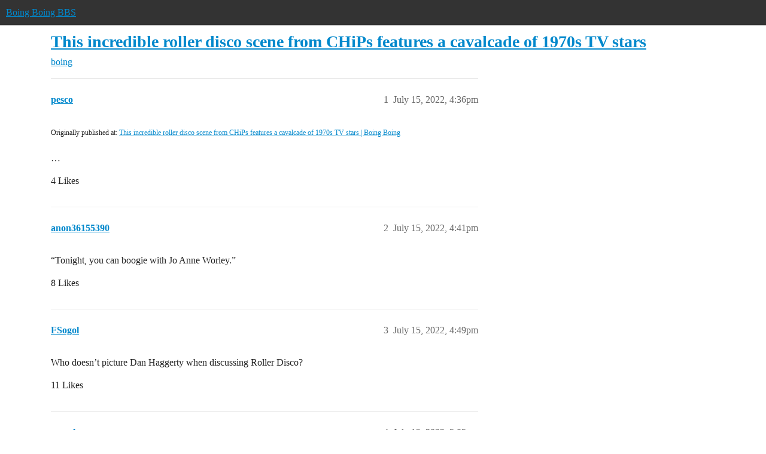

--- FILE ---
content_type: text/html; charset=utf-8
request_url: https://bbs.boingboing.net/t/this-incredible-roller-disco-scene-from-chips-features-a-cavalcade-of-1970s-tv-stars/225745
body_size: 7690
content:
<!DOCTYPE html>
<html lang="en">
  <head>
    <meta charset="utf-8">
    <title>This incredible roller disco scene from CHiPs features a cavalcade of 1970s TV stars - boing - Boing Boing BBS</title>
    <meta name="description" content="Originally published at:			This incredible roller disco scene from CHiPs features a cavalcade of 1970s TV stars | Boing Boing 
 …">
    <meta name="generator" content="Discourse 3.6.0.beta3-latest - https://github.com/discourse/discourse version ac35c2815359964e03e21c497a4bb71a6c3c35cd">
<link rel="icon" type="image/png" href="https://global.discourse-cdn.com/boingboing/optimized/4X/e/2/e/e2e8502ada26ecd3f889eecbaf5e03a44dc6ca46_2_32x32.png">
<link rel="apple-touch-icon" type="image/png" href="https://global.discourse-cdn.com/boingboing/optimized/4X/b/1/c/b1c1dbdbce9b9a97cc45b85fb86173bb72e35eec_2_180x180.png">
<meta name="theme-color" media="(prefers-color-scheme: light)" content="#333">
<meta name="theme-color" media="(prefers-color-scheme: dark)" content="#555555">

<meta name="color-scheme" content="light dark">

<meta name="viewport" content="width=device-width, initial-scale=1.0, minimum-scale=1.0, viewport-fit=cover">
<link rel="canonical" href="https://bbs.boingboing.net/t/this-incredible-roller-disco-scene-from-chips-features-a-cavalcade-of-1970s-tv-stars/225745" />

<link rel="search" type="application/opensearchdescription+xml" href="https://bbs.boingboing.net/opensearch.xml" title="Boing Boing BBS Search">

    
    <link href="https://sea1.discourse-cdn.com/boingboing/stylesheets/color_definitions_light_6_12_5c00f701d70211eed37a2350571329ba904f7249.css?__ws=bbs.boingboing.net" media="(prefers-color-scheme: light)" rel="stylesheet" class="light-scheme" data-scheme-id="6"/><link href="https://sea1.discourse-cdn.com/boingboing/stylesheets/color_definitions_dark_10_12_90bd235837281bfcc45e5d9afd656d25927286c9.css?__ws=bbs.boingboing.net" media="(prefers-color-scheme: dark)" rel="stylesheet" class="dark-scheme" data-scheme-id="10"/>

<link href="https://sea1.discourse-cdn.com/boingboing/stylesheets/common_7c3c0528a551a1e6318aa3a090d1b80116d5c325.css?__ws=bbs.boingboing.net" media="all" rel="stylesheet" data-target="common"  />

  <link href="https://sea1.discourse-cdn.com/boingboing/stylesheets/mobile_7c3c0528a551a1e6318aa3a090d1b80116d5c325.css?__ws=bbs.boingboing.net" media="(max-width: 39.99999rem)" rel="stylesheet" data-target="mobile"  />
  <link href="https://sea1.discourse-cdn.com/boingboing/stylesheets/desktop_7c3c0528a551a1e6318aa3a090d1b80116d5c325.css?__ws=bbs.boingboing.net" media="(min-width: 40rem)" rel="stylesheet" data-target="desktop"  />



    <link href="https://sea1.discourse-cdn.com/boingboing/stylesheets/automation_7c3c0528a551a1e6318aa3a090d1b80116d5c325.css?__ws=bbs.boingboing.net" media="all" rel="stylesheet" data-target="automation"  />
    <link href="https://sea1.discourse-cdn.com/boingboing/stylesheets/checklist_7c3c0528a551a1e6318aa3a090d1b80116d5c325.css?__ws=bbs.boingboing.net" media="all" rel="stylesheet" data-target="checklist"  />
    <link href="https://sea1.discourse-cdn.com/boingboing/stylesheets/discourse-ai_7c3c0528a551a1e6318aa3a090d1b80116d5c325.css?__ws=bbs.boingboing.net" media="all" rel="stylesheet" data-target="discourse-ai"  />
    <link href="https://sea1.discourse-cdn.com/boingboing/stylesheets/discourse-akismet_7c3c0528a551a1e6318aa3a090d1b80116d5c325.css?__ws=bbs.boingboing.net" media="all" rel="stylesheet" data-target="discourse-akismet"  />
    <link href="https://sea1.discourse-cdn.com/boingboing/stylesheets/discourse-data-explorer_7c3c0528a551a1e6318aa3a090d1b80116d5c325.css?__ws=bbs.boingboing.net" media="all" rel="stylesheet" data-target="discourse-data-explorer"  />
    <link href="https://sea1.discourse-cdn.com/boingboing/stylesheets/discourse-details_7c3c0528a551a1e6318aa3a090d1b80116d5c325.css?__ws=bbs.boingboing.net" media="all" rel="stylesheet" data-target="discourse-details"  />
    <link href="https://sea1.discourse-cdn.com/boingboing/stylesheets/discourse-lazy-videos_7c3c0528a551a1e6318aa3a090d1b80116d5c325.css?__ws=bbs.boingboing.net" media="all" rel="stylesheet" data-target="discourse-lazy-videos"  />
    <link href="https://sea1.discourse-cdn.com/boingboing/stylesheets/discourse-local-dates_7c3c0528a551a1e6318aa3a090d1b80116d5c325.css?__ws=bbs.boingboing.net" media="all" rel="stylesheet" data-target="discourse-local-dates"  />
    <link href="https://sea1.discourse-cdn.com/boingboing/stylesheets/discourse-narrative-bot_7c3c0528a551a1e6318aa3a090d1b80116d5c325.css?__ws=bbs.boingboing.net" media="all" rel="stylesheet" data-target="discourse-narrative-bot"  />
    <link href="https://sea1.discourse-cdn.com/boingboing/stylesheets/discourse-policy_7c3c0528a551a1e6318aa3a090d1b80116d5c325.css?__ws=bbs.boingboing.net" media="all" rel="stylesheet" data-target="discourse-policy"  />
    <link href="https://sea1.discourse-cdn.com/boingboing/stylesheets/discourse-presence_7c3c0528a551a1e6318aa3a090d1b80116d5c325.css?__ws=bbs.boingboing.net" media="all" rel="stylesheet" data-target="discourse-presence"  />
    <link href="https://sea1.discourse-cdn.com/boingboing/stylesheets/discourse-reactions_7c3c0528a551a1e6318aa3a090d1b80116d5c325.css?__ws=bbs.boingboing.net" media="all" rel="stylesheet" data-target="discourse-reactions"  />
    <link href="https://sea1.discourse-cdn.com/boingboing/stylesheets/discourse-saved-searches_7c3c0528a551a1e6318aa3a090d1b80116d5c325.css?__ws=bbs.boingboing.net" media="all" rel="stylesheet" data-target="discourse-saved-searches"  />
    <link href="https://sea1.discourse-cdn.com/boingboing/stylesheets/discourse-templates_7c3c0528a551a1e6318aa3a090d1b80116d5c325.css?__ws=bbs.boingboing.net" media="all" rel="stylesheet" data-target="discourse-templates"  />
    <link href="https://sea1.discourse-cdn.com/boingboing/stylesheets/discourse-topic-voting_7c3c0528a551a1e6318aa3a090d1b80116d5c325.css?__ws=bbs.boingboing.net" media="all" rel="stylesheet" data-target="discourse-topic-voting"  />
    <link href="https://sea1.discourse-cdn.com/boingboing/stylesheets/discourse-user-notes_7c3c0528a551a1e6318aa3a090d1b80116d5c325.css?__ws=bbs.boingboing.net" media="all" rel="stylesheet" data-target="discourse-user-notes"  />
    <link href="https://sea1.discourse-cdn.com/boingboing/stylesheets/footnote_7c3c0528a551a1e6318aa3a090d1b80116d5c325.css?__ws=bbs.boingboing.net" media="all" rel="stylesheet" data-target="footnote"  />
    <link href="https://sea1.discourse-cdn.com/boingboing/stylesheets/hosted-site_7c3c0528a551a1e6318aa3a090d1b80116d5c325.css?__ws=bbs.boingboing.net" media="all" rel="stylesheet" data-target="hosted-site"  />
    <link href="https://sea1.discourse-cdn.com/boingboing/stylesheets/poll_7c3c0528a551a1e6318aa3a090d1b80116d5c325.css?__ws=bbs.boingboing.net" media="all" rel="stylesheet" data-target="poll"  />
    <link href="https://sea1.discourse-cdn.com/boingboing/stylesheets/spoiler-alert_7c3c0528a551a1e6318aa3a090d1b80116d5c325.css?__ws=bbs.boingboing.net" media="all" rel="stylesheet" data-target="spoiler-alert"  />
    <link href="https://sea1.discourse-cdn.com/boingboing/stylesheets/discourse-ai_mobile_7c3c0528a551a1e6318aa3a090d1b80116d5c325.css?__ws=bbs.boingboing.net" media="(max-width: 39.99999rem)" rel="stylesheet" data-target="discourse-ai_mobile"  />
    <link href="https://sea1.discourse-cdn.com/boingboing/stylesheets/discourse-reactions_mobile_7c3c0528a551a1e6318aa3a090d1b80116d5c325.css?__ws=bbs.boingboing.net" media="(max-width: 39.99999rem)" rel="stylesheet" data-target="discourse-reactions_mobile"  />
    <link href="https://sea1.discourse-cdn.com/boingboing/stylesheets/discourse-topic-voting_mobile_7c3c0528a551a1e6318aa3a090d1b80116d5c325.css?__ws=bbs.boingboing.net" media="(max-width: 39.99999rem)" rel="stylesheet" data-target="discourse-topic-voting_mobile"  />
    <link href="https://sea1.discourse-cdn.com/boingboing/stylesheets/discourse-ai_desktop_7c3c0528a551a1e6318aa3a090d1b80116d5c325.css?__ws=bbs.boingboing.net" media="(min-width: 40rem)" rel="stylesheet" data-target="discourse-ai_desktop"  />
    <link href="https://sea1.discourse-cdn.com/boingboing/stylesheets/discourse-reactions_desktop_7c3c0528a551a1e6318aa3a090d1b80116d5c325.css?__ws=bbs.boingboing.net" media="(min-width: 40rem)" rel="stylesheet" data-target="discourse-reactions_desktop"  />
    <link href="https://sea1.discourse-cdn.com/boingboing/stylesheets/discourse-topic-voting_desktop_7c3c0528a551a1e6318aa3a090d1b80116d5c325.css?__ws=bbs.boingboing.net" media="(min-width: 40rem)" rel="stylesheet" data-target="discourse-topic-voting_desktop"  />
    <link href="https://sea1.discourse-cdn.com/boingboing/stylesheets/poll_desktop_7c3c0528a551a1e6318aa3a090d1b80116d5c325.css?__ws=bbs.boingboing.net" media="(min-width: 40rem)" rel="stylesheet" data-target="poll_desktop"  />

  <link href="https://sea1.discourse-cdn.com/boingboing/stylesheets/common_theme_22_044ccb78d5722c72ba06faa3b997e3d02e4f602b.css?__ws=bbs.boingboing.net" media="all" rel="stylesheet" data-target="common_theme" data-theme-id="22" data-theme-name="custom header links (icons)"/>
<link href="https://sea1.discourse-cdn.com/boingboing/stylesheets/common_theme_20_e57619c78de63f0dc743082b2df04def335219e1.css?__ws=bbs.boingboing.net" media="all" rel="stylesheet" data-target="common_theme" data-theme-id="20" data-theme-name="discourse gifs"/>
<link href="https://sea1.discourse-cdn.com/boingboing/stylesheets/common_theme_12_ba6754f69ce73b70ff2c2eab3ea6df42969b1a2c.css?__ws=bbs.boingboing.net" media="all" rel="stylesheet" data-target="common_theme" data-theme-id="12" data-theme-name="light"/>
    
    <link href="https://sea1.discourse-cdn.com/boingboing/stylesheets/desktop_theme_20_925a2c5e5568f6dc1ba78d96d7788a6f990d6dbf.css?__ws=bbs.boingboing.net" media="(min-width: 40rem)" rel="stylesheet" data-target="desktop_theme" data-theme-id="20" data-theme-name="discourse gifs"/>
<link href="https://sea1.discourse-cdn.com/boingboing/stylesheets/desktop_theme_18_5780dd57fde4e71b16b34e03d7e229f65de7d498.css?__ws=bbs.boingboing.net" media="(min-width: 40rem)" rel="stylesheet" data-target="desktop_theme" data-theme-id="18" data-theme-name="css tweaks"/>

    
    <meta id="data-ga-universal-analytics" data-tracking-code="G-HDJ556EZQ6" data-json="{&quot;cookieDomain&quot;:&quot;auto&quot;}" data-auto-link-domains="">

  <script async src="https://www.googletagmanager.com/gtag/js?id=G-HDJ556EZQ6" nonce="v5B4GrXwzJxXIWdLCL2eKIP6g"></script>
  <script defer src="https://global.discourse-cdn.com/boingboing/assets/google-universal-analytics-v4-ba0fc09a.br.js" data-discourse-entrypoint="google-universal-analytics-v4" nonce="v5B4GrXwzJxXIWdLCL2eKIP6g"></script>


        <link rel="alternate nofollow" type="application/rss+xml" title="RSS feed of &#39;This incredible roller disco scene from CHiPs features a cavalcade of 1970s TV stars&#39;" href="https://bbs.boingboing.net/t/this-incredible-roller-disco-scene-from-chips-features-a-cavalcade-of-1970s-tv-stars/225745.rss" />
    <meta property="og:site_name" content="Boing Boing BBS" />
<meta property="og:type" content="website" />
<meta name="twitter:card" content="summary_large_image" />
<meta name="twitter:image" content="https://global.discourse-cdn.com/boingboing/original/4X/c/1/4/c14a49dcab0480d558aeeb42c114d2d1f2aa487e.jpeg" />
<meta property="og:image" content="https://global.discourse-cdn.com/boingboing/original/4X/4/3/e/43ef70b2b08d84b764d1a5af7a7bd7f9ca2de706.png" />
<meta property="og:url" content="https://bbs.boingboing.net/t/this-incredible-roller-disco-scene-from-chips-features-a-cavalcade-of-1970s-tv-stars/225745" />
<meta name="twitter:url" content="https://bbs.boingboing.net/t/this-incredible-roller-disco-scene-from-chips-features-a-cavalcade-of-1970s-tv-stars/225745" />
<meta property="og:title" content="This incredible roller disco scene from CHiPs features a cavalcade of 1970s TV stars" />
<meta name="twitter:title" content="This incredible roller disco scene from CHiPs features a cavalcade of 1970s TV stars" />
<meta property="og:description" content="Originally published at:			This incredible roller disco scene from CHiPs features a cavalcade of 1970s TV stars | Boing Boing   …" />
<meta name="twitter:description" content="Originally published at:			This incredible roller disco scene from CHiPs features a cavalcade of 1970s TV stars | Boing Boing   …" />
<meta property="og:article:section" content="boing" />
<meta property="og:article:section:color" content="BF1E2E" />
<meta name="twitter:label1" value="Reading time" />
<meta name="twitter:data1" value="3 mins 🕑" />
<meta name="twitter:label2" value="Likes" />
<meta name="twitter:data2" value="162 ❤" />
<meta property="article:published_time" content="2022-07-15T16:36:15+00:00" />
<meta property="og:ignore_canonical" content="true" />

        <link rel="next" href="/t/this-incredible-roller-disco-scene-from-chips-features-a-cavalcade-of-1970s-tv-stars/225745?page=2">

    
  </head>
  <body class="crawler ">
    
    <header>
  <a href="/">Boing Boing BBS</a>
</header>

    <div id="main-outlet" class="wrap" role="main">
        <div id="topic-title">
    <h1>
      <a href="/t/this-incredible-roller-disco-scene-from-chips-features-a-cavalcade-of-1970s-tv-stars/225745">This incredible roller disco scene from CHiPs features a cavalcade of 1970s TV stars</a>
    </h1>

      <div class="topic-category" itemscope itemtype="http://schema.org/BreadcrumbList">
          <span itemprop="itemListElement" itemscope itemtype="http://schema.org/ListItem">
            <a href="/c/boing/3" class="badge-wrapper bullet" itemprop="item">
              <span class='badge-category-bg' style='background-color: #BF1E2E'></span>
              <span class='badge-category clear-badge'>
                <span class='category-name' itemprop='name'>boing</span>
              </span>
            </a>
            <meta itemprop="position" content="1" />
          </span>
      </div>

  </div>

  

    <div itemscope itemtype='http://schema.org/DiscussionForumPosting'>
      <meta itemprop='headline' content='This incredible roller disco scene from CHiPs features a cavalcade of 1970s TV stars'>
      <link itemprop='url' href='https://bbs.boingboing.net/t/this-incredible-roller-disco-scene-from-chips-features-a-cavalcade-of-1970s-tv-stars/225745'>
      <meta itemprop='datePublished' content='2022-07-15T16:36:14Z'>
        <meta itemprop='articleSection' content='boing'>
      <meta itemprop='keywords' content=''>
      <div itemprop='publisher' itemscope itemtype="http://schema.org/Organization">
        <meta itemprop='name' content='Happy Mutants, LLC'>
          <div itemprop='logo' itemscope itemtype="http://schema.org/ImageObject">
            <meta itemprop='url' content='https://global.discourse-cdn.com/boingboing/original/4X/6/1/4/61408c80d9b868c2a553779c0d3ec1f1aa5dc0c9.gif'>
          </div>
      </div>


          <div id='post_1'  class='topic-body crawler-post'>
            <div class='crawler-post-meta'>
              <span class="creator" itemprop="author" itemscope itemtype="http://schema.org/Person">
                <a itemprop="url" rel='nofollow' href='https://bbs.boingboing.net/u/pesco'><span itemprop='name'>pesco</span></a>
                
              </span>

                <link itemprop="mainEntityOfPage" href="https://bbs.boingboing.net/t/this-incredible-roller-disco-scene-from-chips-features-a-cavalcade-of-1970s-tv-stars/225745">


              <span class="crawler-post-infos">
                  <time  datetime='2022-07-15T16:36:15Z' class='post-time'>
                    July 15, 2022,  4:36pm
                  </time>
                  <meta itemprop='dateModified' content='2022-07-15T16:36:15Z'>
              <span itemprop='position'>1</span>
              </span>
            </div>
            <div class='post' itemprop='text'>
              <p><small>Originally published at:			<a href="https://boingboing.net/2022/07/15/this-incredible-roller-disco-scene-from-chips-features-a-cavalcade-of-1970s-tv-stars.html" class="inline-onebox">This incredible roller disco scene from CHiPs features a cavalcade of 1970s TV stars | Boing Boing</a><br>
</small><br>…</p>
            </div>

            <div itemprop="interactionStatistic" itemscope itemtype="http://schema.org/InteractionCounter">
              <meta itemprop="interactionType" content="http://schema.org/LikeAction"/>
              <meta itemprop="userInteractionCount" content="4" />
              <span class='post-likes'>4 Likes</span>
            </div>


            
          </div>
          <div id='post_2' itemprop='comment' itemscope itemtype='http://schema.org/Comment' class='topic-body crawler-post'>
            <div class='crawler-post-meta'>
              <span class="creator" itemprop="author" itemscope itemtype="http://schema.org/Person">
                <a itemprop="url" rel='nofollow' href='https://bbs.boingboing.net/u/anon36155390'><span itemprop='name'>anon36155390</span></a>
                
              </span>



              <span class="crawler-post-infos">
                  <time itemprop='datePublished' datetime='2022-07-15T16:41:08Z' class='post-time'>
                    July 15, 2022,  4:41pm
                  </time>
                  <meta itemprop='dateModified' content='2022-07-15T16:41:08Z'>
              <span itemprop='position'>2</span>
              </span>
            </div>
            <div class='post' itemprop='text'>
              <p>“Tonight, you can boogie with Jo Anne Worley.”</p>
            </div>

            <div itemprop="interactionStatistic" itemscope itemtype="http://schema.org/InteractionCounter">
              <meta itemprop="interactionType" content="http://schema.org/LikeAction"/>
              <meta itemprop="userInteractionCount" content="8" />
              <span class='post-likes'>8 Likes</span>
            </div>


            
          </div>
          <div id='post_3' itemprop='comment' itemscope itemtype='http://schema.org/Comment' class='topic-body crawler-post'>
            <div class='crawler-post-meta'>
              <span class="creator" itemprop="author" itemscope itemtype="http://schema.org/Person">
                <a itemprop="url" rel='nofollow' href='https://bbs.boingboing.net/u/FSogol'><span itemprop='name'>FSogol</span></a>
                
              </span>



              <span class="crawler-post-infos">
                  <time itemprop='datePublished' datetime='2022-07-15T16:49:21Z' class='post-time'>
                    July 15, 2022,  4:49pm
                  </time>
                  <meta itemprop='dateModified' content='2022-07-15T16:49:21Z'>
              <span itemprop='position'>3</span>
              </span>
            </div>
            <div class='post' itemprop='text'>
              <p>Who doesn’t picture Dan Haggerty when discussing Roller Disco?</p>
            </div>

            <div itemprop="interactionStatistic" itemscope itemtype="http://schema.org/InteractionCounter">
              <meta itemprop="interactionType" content="http://schema.org/LikeAction"/>
              <meta itemprop="userInteractionCount" content="11" />
              <span class='post-likes'>11 Likes</span>
            </div>


            
          </div>
          <div id='post_4' itemprop='comment' itemscope itemtype='http://schema.org/Comment' class='topic-body crawler-post'>
            <div class='crawler-post-meta'>
              <span class="creator" itemprop="author" itemscope itemtype="http://schema.org/Person">
                <a itemprop="url" rel='nofollow' href='https://bbs.boingboing.net/u/gracchus'><span itemprop='name'>gracchus</span></a>
                
              </span>



              <span class="crawler-post-infos">
                  <time itemprop='datePublished' datetime='2022-07-15T17:05:01Z' class='post-time'>
                    July 15, 2022,  5:05pm
                  </time>
                  <meta itemprop='dateModified' content='2022-07-15T17:05:01Z'>
              <span itemprop='position'>4</span>
              </span>
            </div>
            <div class='post' itemprop='text'>
              <blockquote>
<p>Look for Tina Louise, Dick Van Patten, Todd Bridges, Cindy Williams, Ruth Buzzi, Dana Plato, and on and on!</p>
</blockquote>
<p>Bret Sommers, whose main claim to fame was being a panelist on “Match Game”, brings it to peak '70s celebrity.</p>
            </div>

            <div itemprop="interactionStatistic" itemscope itemtype="http://schema.org/InteractionCounter">
              <meta itemprop="interactionType" content="http://schema.org/LikeAction"/>
              <meta itemprop="userInteractionCount" content="8" />
              <span class='post-likes'>8 Likes</span>
            </div>


            
          </div>
          <div id='post_5' itemprop='comment' itemscope itemtype='http://schema.org/Comment' class='topic-body crawler-post'>
            <div class='crawler-post-meta'>
              <span class="creator" itemprop="author" itemscope itemtype="http://schema.org/Person">
                <a itemprop="url" rel='nofollow' href='https://bbs.boingboing.net/u/atl'><span itemprop='name'>atl</span></a>
                
              </span>



              <span class="crawler-post-infos">
                  <time itemprop='datePublished' datetime='2022-07-15T17:06:52Z' class='post-time'>
                    July 15, 2022,  5:06pm
                  </time>
                  <meta itemprop='dateModified' content='2022-07-15T17:06:52Z'>
              <span itemprop='position'>5</span>
              </span>
            </div>
            <div class='post' itemprop='text'>
              <p>At the very end there was the Unknown Comedian.  How much more 1970s could this be?</p>
            </div>

            <div itemprop="interactionStatistic" itemscope itemtype="http://schema.org/InteractionCounter">
              <meta itemprop="interactionType" content="http://schema.org/LikeAction"/>
              <meta itemprop="userInteractionCount" content="11" />
              <span class='post-likes'>11 Likes</span>
            </div>


            
          </div>
          <div id='post_6' itemprop='comment' itemscope itemtype='http://schema.org/Comment' class='topic-body crawler-post'>
            <div class='crawler-post-meta'>
              <span class="creator" itemprop="author" itemscope itemtype="http://schema.org/Person">
                <a itemprop="url" rel='nofollow' href='https://bbs.boingboing.net/u/Lizardo'><span itemprop='name'>Lizardo</span></a>
                
              </span>



              <span class="crawler-post-infos">
                  <time itemprop='datePublished' datetime='2022-07-15T17:23:24Z' class='post-time'>
                    July 15, 2022,  5:23pm
                  </time>
                  <meta itemprop='dateModified' content='2022-07-15T17:23:24Z'>
              <span itemprop='position'>6</span>
              </span>
            </div>
            <div class='post' itemprop='text'>
              <p>Maybe more 70’s-ish if they showed the long tables with the lines of cocaine that you could snort as you skated by.</p>
            </div>

            <div itemprop="interactionStatistic" itemscope itemtype="http://schema.org/InteractionCounter">
              <meta itemprop="interactionType" content="http://schema.org/LikeAction"/>
              <meta itemprop="userInteractionCount" content="9" />
              <span class='post-likes'>9 Likes</span>
            </div>


            
          </div>
          <div id='post_7' itemprop='comment' itemscope itemtype='http://schema.org/Comment' class='topic-body crawler-post'>
            <div class='crawler-post-meta'>
              <span class="creator" itemprop="author" itemscope itemtype="http://schema.org/Person">
                <a itemprop="url" rel='nofollow' href='https://bbs.boingboing.net/u/knoxblox'><span itemprop='name'>knoxblox</span></a>
                
              </span>



              <span class="crawler-post-infos">
                  <time itemprop='datePublished' datetime='2022-07-15T18:18:09Z' class='post-time'>
                    July 15, 2022,  6:18pm
                  </time>
                  <meta itemprop='dateModified' content='2022-07-15T18:18:09Z'>
              <span itemprop='position'>7</span>
              </span>
            </div>
            <div class='post' itemprop='text'>
              <aside class="quote no-group" data-username="gracchus" data-post="4" data-topic="225745">
<div class="title">
<div class="quote-controls"></div>
<img loading="lazy" alt="" width="24" height="24" src="https://sea1.discourse-cdn.com/boingboing/user_avatar/bbs.boingboing.net/gracchus/48/377365_2.png" class="avatar"> gracchus:</div>
<blockquote>
<p>Bret Sommers, whose main claim to fame was being a panelist on “Match Game”, brings it to peak '70s celebrity.</p>
</blockquote>
</aside>
<p>It helps when you’re married to Jack Klugman. Still, most of her unsung fame was from the stage.</p>
<p>Related: It’s interesting that Xanadu was in production around this same time. Disco was still clinging on even into 1980.</p>
            </div>

            <div itemprop="interactionStatistic" itemscope itemtype="http://schema.org/InteractionCounter">
              <meta itemprop="interactionType" content="http://schema.org/LikeAction"/>
              <meta itemprop="userInteractionCount" content="7" />
              <span class='post-likes'>7 Likes</span>
            </div>


            
          </div>
          <div id='post_8' itemprop='comment' itemscope itemtype='http://schema.org/Comment' class='topic-body crawler-post'>
            <div class='crawler-post-meta'>
              <span class="creator" itemprop="author" itemscope itemtype="http://schema.org/Person">
                <a itemprop="url" rel='nofollow' href='https://bbs.boingboing.net/u/Quinn_Skylark'><span itemprop='name'>Quinn_Skylark</span></a>
                
              </span>



              <span class="crawler-post-infos">
                  <time itemprop='datePublished' datetime='2022-07-15T18:44:53Z' class='post-time'>
                    July 15, 2022,  6:44pm
                  </time>
                  <meta itemprop='dateModified' content='2022-07-15T18:44:53Z'>
              <span itemprop='position'>8</span>
              </span>
            </div>
            <div class='post' itemprop='text'>
              <p>Hey, it makes me happy to just THINK about Ruth Buzzi, who is currently telling corny jokes on Twitter:</p>
<p><a href="https://twitter.com/Ruth_A_Buzzi" class="onebox" target="_blank" rel="noopener nofollow ugc">https://twitter.com/Ruth_A_Buzzi</a></p>
            </div>

            <div itemprop="interactionStatistic" itemscope itemtype="http://schema.org/InteractionCounter">
              <meta itemprop="interactionType" content="http://schema.org/LikeAction"/>
              <meta itemprop="userInteractionCount" content="14" />
              <span class='post-likes'>14 Likes</span>
            </div>


            
          </div>
          <div id='post_9' itemprop='comment' itemscope itemtype='http://schema.org/Comment' class='topic-body crawler-post'>
            <div class='crawler-post-meta'>
              <span class="creator" itemprop="author" itemscope itemtype="http://schema.org/Person">
                <a itemprop="url" rel='nofollow' href='https://bbs.boingboing.net/u/gracchus'><span itemprop='name'>gracchus</span></a>
                
              </span>



              <span class="crawler-post-infos">
                  <time itemprop='datePublished' datetime='2022-07-15T18:59:58Z' class='post-time'>
                    July 15, 2022,  6:59pm
                  </time>
                  <meta itemprop='dateModified' content='2022-07-15T18:59:58Z'>
              <span itemprop='position'>9</span>
              </span>
            </div>
            <div class='post' itemprop='text'>
              <p>You should suggest a FPP on her Twitter feed, which is truly a Wonderful Thing.</p>
            </div>

            <div itemprop="interactionStatistic" itemscope itemtype="http://schema.org/InteractionCounter">
              <meta itemprop="interactionType" content="http://schema.org/LikeAction"/>
              <meta itemprop="userInteractionCount" content="2" />
              <span class='post-likes'>2 Likes</span>
            </div>


            
          </div>
          <div id='post_10' itemprop='comment' itemscope itemtype='http://schema.org/Comment' class='topic-body crawler-post'>
            <div class='crawler-post-meta'>
              <span class="creator" itemprop="author" itemscope itemtype="http://schema.org/Person">
                <a itemprop="url" rel='nofollow' href='https://bbs.boingboing.net/u/Quinn_Skylark'><span itemprop='name'>Quinn_Skylark</span></a>
                
              </span>



              <span class="crawler-post-infos">
                  <time itemprop='datePublished' datetime='2022-07-15T19:03:19Z' class='post-time'>
                    July 15, 2022,  7:03pm
                  </time>
                  <meta itemprop='dateModified' content='2022-07-15T19:03:19Z'>
              <span itemprop='position'>10</span>
              </span>
            </div>
            <div class='post' itemprop='text'>
              <p>I would, if I knew what an FPP was and how to recommend it.</p>
            </div>

            <div itemprop="interactionStatistic" itemscope itemtype="http://schema.org/InteractionCounter">
              <meta itemprop="interactionType" content="http://schema.org/LikeAction"/>
              <meta itemprop="userInteractionCount" content="6" />
              <span class='post-likes'>6 Likes</span>
            </div>


            
          </div>
          <div id='post_11' itemprop='comment' itemscope itemtype='http://schema.org/Comment' class='topic-body crawler-post'>
            <div class='crawler-post-meta'>
              <span class="creator" itemprop="author" itemscope itemtype="http://schema.org/Person">
                <a itemprop="url" rel='nofollow' href='https://bbs.boingboing.net/u/gracchus'><span itemprop='name'>gracchus</span></a>
                
              </span>



              <span class="crawler-post-infos">
                  <time itemprop='datePublished' datetime='2022-07-15T19:04:46Z' class='post-time'>
                    July 15, 2022,  7:04pm
                  </time>
                  <meta itemprop='dateModified' content='2022-07-15T19:04:46Z'>
              <span itemprop='position'>11</span>
              </span>
            </div>
            <div class='post' itemprop='text'>
              <p>Front page post. You can probably drop a DM to your favourite Happy Mutant.</p>
            </div>

            <div itemprop="interactionStatistic" itemscope itemtype="http://schema.org/InteractionCounter">
              <meta itemprop="interactionType" content="http://schema.org/LikeAction"/>
              <meta itemprop="userInteractionCount" content="1" />
              <span class='post-likes'>1 Like</span>
            </div>


            
          </div>
          <div id='post_12' itemprop='comment' itemscope itemtype='http://schema.org/Comment' class='topic-body crawler-post'>
            <div class='crawler-post-meta'>
              <span class="creator" itemprop="author" itemscope itemtype="http://schema.org/Person">
                <a itemprop="url" rel='nofollow' href='https://bbs.boingboing.net/u/Franko'><span itemprop='name'>Franko</span></a>
                
              </span>



              <span class="crawler-post-infos">
                  <time itemprop='datePublished' datetime='2022-07-15T19:30:17Z' class='post-time'>
                    July 15, 2022,  7:30pm
                  </time>
                  <meta itemprop='dateModified' content='2022-07-15T21:27:07Z'>
              <span itemprop='position'>12</span>
              </span>
            </div>
            <div class='post' itemprop='text'>
              <p>the roller disco episodes have always been, hands-down, my favorite episodes of CHiPs. somehow i thought it was just one long episode – i had forgotten it was a two-parter. i love that they are doing the Soul Train style line in that clip.</p>
<p>wasn’t this the same episode where the little kid stole something and in order to escape he hitched onto the back bumper of some old lady’s station wagon, and Ponch &amp; John had to go rescue him when the lady pulled onto the highway with him in tow?</p>
<p>and also, i think this is the one where some hip lady was also stealing from people, and for her getaways she had skates where the wheels popped out of the heels of her thick 70s clogs. i swear like the week this aired, some girl in our class showed up at school with those same shoes, and we thought she was the coolest person in the school.</p>
<p>EDIT: in reading the plot, i think this IS all in the same episode – part 1, even. and what isn’t even mentioned in the original post is that this episode also includes (of course!) Leif Garrett!</p>
<p><a href="https://chips-tv.com/wiki/Roller_Disco" class="onebox" target="_blank" rel="noopener nofollow ugc">https://chips-tv.com/wiki/Roller_Disco</a></p>
            </div>

            <div itemprop="interactionStatistic" itemscope itemtype="http://schema.org/InteractionCounter">
              <meta itemprop="interactionType" content="http://schema.org/LikeAction"/>
              <meta itemprop="userInteractionCount" content="10" />
              <span class='post-likes'>10 Likes</span>
            </div>


            
          </div>
          <div id='post_13' itemprop='comment' itemscope itemtype='http://schema.org/Comment' class='topic-body crawler-post'>
            <div class='crawler-post-meta'>
              <span class="creator" itemprop="author" itemscope itemtype="http://schema.org/Person">
                <a itemprop="url" rel='nofollow' href='https://bbs.boingboing.net/u/gracchus'><span itemprop='name'>gracchus</span></a>
                
              </span>



              <span class="crawler-post-infos">
                  <time itemprop='datePublished' datetime='2022-07-15T19:49:31Z' class='post-time'>
                    July 15, 2022,  7:49pm
                  </time>
                  <meta itemprop='dateModified' content='2022-07-15T19:49:31Z'>
              <span itemprop='position'>13</span>
              </span>
            </div>
            <div class='post' itemprop='text'>
              <p>If that is the content of the two-parter, I’m going to find it and watch the hell out of it. The only think that could make it better is if the roller-skate bandit turns out to be the old lady driving the car with the kid on the back.</p>
            </div>

            <div itemprop="interactionStatistic" itemscope itemtype="http://schema.org/InteractionCounter">
              <meta itemprop="interactionType" content="http://schema.org/LikeAction"/>
              <meta itemprop="userInteractionCount" content="5" />
              <span class='post-likes'>5 Likes</span>
            </div>


            
          </div>
          <div id='post_14' itemprop='comment' itemscope itemtype='http://schema.org/Comment' class='topic-body crawler-post'>
            <div class='crawler-post-meta'>
              <span class="creator" itemprop="author" itemscope itemtype="http://schema.org/Person">
                <a itemprop="url" rel='nofollow' href='https://bbs.boingboing.net/u/atl'><span itemprop='name'>atl</span></a>
                
              </span>



              <span class="crawler-post-infos">
                  <time itemprop='datePublished' datetime='2022-07-15T19:58:51Z' class='post-time'>
                    July 15, 2022,  7:58pm
                  </time>
                  <meta itemprop='dateModified' content='2022-07-15T19:58:51Z'>
              <span itemprop='position'>14</span>
              </span>
            </div>
            <div class='post' itemprop='text'>
              <p>You’ve got stars from shows from all three networks helping NBC out.  I mean, I know this was all over the place at the time – Love Boat, etc. – but you just don’t see folks from the Big Bang Theory showing up on Friends (I know they didn’t overlap).  It’s a sort of implied detente from the contentious Battle of the Network Stars era.</p>
            </div>

            <div itemprop="interactionStatistic" itemscope itemtype="http://schema.org/InteractionCounter">
              <meta itemprop="interactionType" content="http://schema.org/LikeAction"/>
              <meta itemprop="userInteractionCount" content="3" />
              <span class='post-likes'>3 Likes</span>
            </div>


            
          </div>
          <div id='post_15' itemprop='comment' itemscope itemtype='http://schema.org/Comment' class='topic-body crawler-post'>
            <div class='crawler-post-meta'>
              <span class="creator" itemprop="author" itemscope itemtype="http://schema.org/Person">
                <a itemprop="url" rel='nofollow' href='https://bbs.boingboing.net/u/Franko'><span itemprop='name'>Franko</span></a>
                
              </span>



              <span class="crawler-post-infos">
                  <time itemprop='datePublished' datetime='2022-07-15T20:10:59Z' class='post-time'>
                    July 15, 2022,  8:10pm
                  </time>
                  <meta itemprop='dateModified' content='2022-07-15T20:10:59Z'>
              <span itemprop='position'>15</span>
              </span>
            </div>
            <div class='post' itemprop='text'>
              <p>i need to find it myself and rewatch, too. i could be mis-remembering from other skating-related episodes (if there are any!), but i’m sure those two things were at least one episode of CHiPs. the roller skating bandit was, of course, some very pretty, hip, southern california woman.</p>
            </div>

            <div itemprop="interactionStatistic" itemscope itemtype="http://schema.org/InteractionCounter">
              <meta itemprop="interactionType" content="http://schema.org/LikeAction"/>
              <meta itemprop="userInteractionCount" content="2" />
              <span class='post-likes'>2 Likes</span>
            </div>


            
          </div>
          <div id='post_16' itemprop='comment' itemscope itemtype='http://schema.org/Comment' class='topic-body crawler-post'>
            <div class='crawler-post-meta'>
              <span class="creator" itemprop="author" itemscope itemtype="http://schema.org/Person">
                <a itemprop="url" rel='nofollow' href='https://bbs.boingboing.net/u/tcg550'><span itemprop='name'>tcg550</span></a>
                
              </span>



              <span class="crawler-post-infos">
                  <time itemprop='datePublished' datetime='2022-07-15T20:19:45Z' class='post-time'>
                    July 15, 2022,  8:19pm
                  </time>
                  <meta itemprop='dateModified' content='2022-07-15T20:19:45Z'>
              <span itemprop='position'>16</span>
              </span>
            </div>
            <div class='post' itemprop='text'>
              <p>This is what I liked from movies past. Lots of old movies with ensemble casts.</p>
<p>The Great Escape, It’s A Mad Mad Mad World, Dirty Dozen, Airport, Big Chill etc…</p>
            </div>

            <div itemprop="interactionStatistic" itemscope itemtype="http://schema.org/InteractionCounter">
              <meta itemprop="interactionType" content="http://schema.org/LikeAction"/>
              <meta itemprop="userInteractionCount" content="3" />
              <span class='post-likes'>3 Likes</span>
            </div>


            
          </div>
          <div id='post_17' itemprop='comment' itemscope itemtype='http://schema.org/Comment' class='topic-body crawler-post'>
            <div class='crawler-post-meta'>
              <span class="creator" itemprop="author" itemscope itemtype="http://schema.org/Person">
                <a itemprop="url" rel='nofollow' href='https://bbs.boingboing.net/u/atl'><span itemprop='name'>atl</span></a>
                
              </span>



              <span class="crawler-post-infos">
                  <time itemprop='datePublished' datetime='2022-07-15T20:58:55Z' class='post-time'>
                    July 15, 2022,  8:58pm
                  </time>
                  <meta itemprop='dateModified' content='2022-07-15T20:58:55Z'>
              <span itemprop='position'>17</span>
              </span>
            </div>
            <div class='post' itemprop='text'>
              <p>I was doing some kind of hang-for-time exercise at my gym and I made a reference to Gene Hackman in The Poseidon Adventure – no one had any earthly idea what I was talking about.</p>
            </div>

            <div itemprop="interactionStatistic" itemscope itemtype="http://schema.org/InteractionCounter">
              <meta itemprop="interactionType" content="http://schema.org/LikeAction"/>
              <meta itemprop="userInteractionCount" content="5" />
              <span class='post-likes'>5 Likes</span>
            </div>


            
          </div>
          <div id='post_18' itemprop='comment' itemscope itemtype='http://schema.org/Comment' class='topic-body crawler-post'>
            <div class='crawler-post-meta'>
              <span class="creator" itemprop="author" itemscope itemtype="http://schema.org/Person">
                <a itemprop="url" rel='nofollow' href='https://bbs.boingboing.net/u/atl'><span itemprop='name'>atl</span></a>
                
              </span>



              <span class="crawler-post-infos">
                  <time itemprop='datePublished' datetime='2022-07-15T20:59:33Z' class='post-time'>
                    July 15, 2022,  8:59pm
                  </time>
                  <meta itemprop='dateModified' content='2022-07-15T20:59:33Z'>
              <span itemprop='position'>18</span>
              </span>
            </div>
            <div class='post' itemprop='text'>
              <p>Wonder if this is the same one where Ponch and John help deliver a baby at a roller disco.</p>
            </div>

            <div itemprop="interactionStatistic" itemscope itemtype="http://schema.org/InteractionCounter">
              <meta itemprop="interactionType" content="http://schema.org/LikeAction"/>
              <meta itemprop="userInteractionCount" content="1" />
              <span class='post-likes'>1 Like</span>
            </div>


            
          </div>
          <div id='post_19' itemprop='comment' itemscope itemtype='http://schema.org/Comment' class='topic-body crawler-post'>
            <div class='crawler-post-meta'>
              <span class="creator" itemprop="author" itemscope itemtype="http://schema.org/Person">
                <a itemprop="url" rel='nofollow' href='https://bbs.boingboing.net/u/RobJ'><span itemprop='name'>RobJ</span></a>
                
              </span>



              <span class="crawler-post-infos">
                  <time itemprop='datePublished' datetime='2022-07-15T21:18:55Z' class='post-time'>
                    July 15, 2022,  9:18pm
                  </time>
                  <meta itemprop='dateModified' content='2022-07-15T21:18:55Z'>
              <span itemprop='position'>19</span>
              </span>
            </div>
            <div class='post' itemprop='text'>
              <aside class="quote no-group" data-username="FSogol" data-post="3" data-topic="225745">
<div class="title">
<div class="quote-controls"></div>
<img loading="lazy" alt="" width="24" height="24" src="https://sea1.discourse-cdn.com/boingboing/user_avatar/bbs.boingboing.net/fsogol/48/335426_2.png" class="avatar"> FSogol:</div>
<blockquote>
<p>Dan Haggerty</p>
</blockquote>
</aside>
<p>Right? Haven’t heard that name is <em>years</em>.  He was just sitting there, probably whittling a stick.</p>
            </div>

            <div itemprop="interactionStatistic" itemscope itemtype="http://schema.org/InteractionCounter">
              <meta itemprop="interactionType" content="http://schema.org/LikeAction"/>
              <meta itemprop="userInteractionCount" content="2" />
              <span class='post-likes'>2 Likes</span>
            </div>


            
          </div>
          <div id='post_20' itemprop='comment' itemscope itemtype='http://schema.org/Comment' class='topic-body crawler-post'>
            <div class='crawler-post-meta'>
              <span class="creator" itemprop="author" itemscope itemtype="http://schema.org/Person">
                <a itemprop="url" rel='nofollow' href='https://bbs.boingboing.net/u/FSogol'><span itemprop='name'>FSogol</span></a>
                
              </span>



              <span class="crawler-post-infos">
                  <time itemprop='datePublished' datetime='2022-07-15T21:20:47Z' class='post-time'>
                    July 15, 2022,  9:20pm
                  </time>
                  <meta itemprop='dateModified' content='2022-07-15T21:20:47Z'>
              <span itemprop='position'>20</span>
              </span>
            </div>
            <div class='post' itemprop='text'>
              <p>I checked the cast list just to see if Lynda Carter was there.</p>
            </div>

            <div itemprop="interactionStatistic" itemscope itemtype="http://schema.org/InteractionCounter">
              <meta itemprop="interactionType" content="http://schema.org/LikeAction"/>
              <meta itemprop="userInteractionCount" content="4" />
              <span class='post-likes'>4 Likes</span>
            </div>


            
          </div>
    </div>

      <div role='navigation' itemscope itemtype='http://schema.org/SiteNavigationElement' class="topic-body crawler-post">
            <span itemprop='name'><b><a rel="next" itemprop="url" href="/t/this-incredible-roller-disco-scene-from-chips-features-a-cavalcade-of-1970s-tv-stars/225745?page=2">next page →</a></b></span>
      </div>

    <div id="related-topics" class="more-topics__list " role="complementary" aria-labelledby="related-topics-title">
  <h3 id="related-topics-title" class="more-topics__list-title">
    Related topics
  </h3>
  <div class="topic-list-container" itemscope itemtype='http://schema.org/ItemList'>
    <meta itemprop='itemListOrder' content='http://schema.org/ItemListOrderDescending'>
    <table class='topic-list'>
      <thead>
        <tr>
          <th>Topic</th>
          <th></th>
          <th class="replies">Replies</th>
          <th class="views">Views</th>
          <th>Activity</th>
        </tr>
      </thead>
      <tbody>
          <tr class="topic-list-item" id="topic-list-item-7761">
            <td class="main-link" itemprop='itemListElement' itemscope itemtype='http://schema.org/ListItem'>
              <meta itemprop='position' content='1'>
              <span class="link-top-line">
                <a itemprop='url' href='https://bbs.boingboing.net/t/brain-rot-hip-hop-family-tree-beastie-boys-cooky-puss/7761' class='title raw-link raw-topic-link'>Brain Rot: Hip Hop Family Tree, Beastie Boys Cooky Puss</a>
              </span>
              <div class="link-bottom-line">
                  <a href='/c/boing/3' class='badge-wrapper bullet'>
                    <span class='badge-category-bg' style='background-color: #BF1E2E'></span>
                    <span class='badge-category clear-badge'>
                      <span class='category-name'>boing</span>
                    </span>
                  </a>
                  <div class="discourse-tags">
                  </div>
              </div>
            </td>
            <td class="replies">
              <span class='posts' title='posts'>5</span>
            </td>
            <td class="views">
              <span class='views' title='views'>2187</span>
            </td>
            <td>
              August 25, 2013
            </td>
          </tr>
          <tr class="topic-list-item" id="topic-list-item-19744">
            <td class="main-link" itemprop='itemListElement' itemscope itemtype='http://schema.org/ListItem'>
              <meta itemprop='position' content='2'>
              <span class="link-top-line">
                <a itemprop='url' href='https://bbs.boingboing.net/t/against-all-odds-community-delivers-an-all-time-classic-recap-season-5-episode-4/19744' class='title raw-link raw-topic-link'>Against all odds, Community delivers an all-time classic [Recap season 5, episode 4]</a>
              </span>
              <div class="link-bottom-line">
                  <a href='/c/boing/3' class='badge-wrapper bullet'>
                    <span class='badge-category-bg' style='background-color: #BF1E2E'></span>
                    <span class='badge-category clear-badge'>
                      <span class='category-name'>boing</span>
                    </span>
                  </a>
                  <div class="discourse-tags">
                  </div>
              </div>
            </td>
            <td class="replies">
              <span class='posts' title='posts'>12</span>
            </td>
            <td class="views">
              <span class='views' title='views'>3273</span>
            </td>
            <td>
              January 22, 2014
            </td>
          </tr>
          <tr class="topic-list-item" id="topic-list-item-58897">
            <td class="main-link" itemprop='itemListElement' itemscope itemtype='http://schema.org/ListItem'>
              <meta itemprop='position' content='3'>
              <span class="link-top-line">
                <a itemprop='url' href='https://bbs.boingboing.net/t/the-cher-show-finale-with-elton-john-and-bette-midler-1975/58897' class='title raw-link raw-topic-link'>The Cher Show finale, with Elton John and Bette Midler (1975)</a>
              </span>
              <div class="link-bottom-line">
                  <a href='/c/boing/3' class='badge-wrapper bullet'>
                    <span class='badge-category-bg' style='background-color: #BF1E2E'></span>
                    <span class='badge-category clear-badge'>
                      <span class='category-name'>boing</span>
                    </span>
                  </a>
                  <div class="discourse-tags">
                  </div>
              </div>
            </td>
            <td class="replies">
              <span class='posts' title='posts'>15</span>
            </td>
            <td class="views">
              <span class='views' title='views'>1893</span>
            </td>
            <td>
              June 8, 2015
            </td>
          </tr>
          <tr class="topic-list-item" id="topic-list-item-4674">
            <td class="main-link" itemprop='itemListElement' itemscope itemtype='http://schema.org/ListItem'>
              <meta itemprop='position' content='4'>
              <span class="link-top-line">
                <a itemprop='url' href='https://bbs.boingboing.net/t/mecos-star-wars-disco-on-tv-1977/4674' class='title raw-link raw-topic-link'>Meco&#39;s Star Wars disco on TV (1977)</a>
              </span>
              <div class="link-bottom-line">
                  <a href='/c/boing/3' class='badge-wrapper bullet'>
                    <span class='badge-category-bg' style='background-color: #BF1E2E'></span>
                    <span class='badge-category clear-badge'>
                      <span class='category-name'>boing</span>
                    </span>
                  </a>
                  <div class="discourse-tags">
                  </div>
              </div>
            </td>
            <td class="replies">
              <span class='posts' title='posts'>26</span>
            </td>
            <td class="views">
              <span class='views' title='views'>5469</span>
            </td>
            <td>
              July 26, 2013
            </td>
          </tr>
          <tr class="topic-list-item" id="topic-list-item-79751">
            <td class="main-link" itemprop='itemListElement' itemscope itemtype='http://schema.org/ListItem'>
              <meta itemprop='position' content='5'>
              <span class="link-top-line">
                <a itemprop='url' href='https://bbs.boingboing.net/t/carpooling-and-wrestling-with-the-red-hot-chili-peppers/79751' class='title raw-link raw-topic-link'>Carpooling (and wrestling) with the Red Hot Chili Peppers</a>
              </span>
              <div class="link-bottom-line">
                  <a href='/c/boing/3' class='badge-wrapper bullet'>
                    <span class='badge-category-bg' style='background-color: #BF1E2E'></span>
                    <span class='badge-category clear-badge'>
                      <span class='category-name'>boing</span>
                    </span>
                  </a>
                  <div class="discourse-tags">
                  </div>
              </div>
            </td>
            <td class="replies">
              <span class='posts' title='posts'>4</span>
            </td>
            <td class="views">
              <span class='views' title='views'>1313</span>
            </td>
            <td>
              June 19, 2016
            </td>
          </tr>
      </tbody>
    </table>
  </div>
</div>





    </div>
    <footer class="container wrap">
  <nav class='crawler-nav'>
    <ul>
      <li itemscope itemtype='http://schema.org/SiteNavigationElement'>
        <span itemprop='name'>
          <a href='/' itemprop="url">Home </a>
        </span>
      </li>
      <li itemscope itemtype='http://schema.org/SiteNavigationElement'>
        <span itemprop='name'>
          <a href='/categories' itemprop="url">Categories </a>
        </span>
      </li>
      <li itemscope itemtype='http://schema.org/SiteNavigationElement'>
        <span itemprop='name'>
          <a href='/guidelines' itemprop="url">Guidelines </a>
        </span>
      </li>
        <li itemscope itemtype='http://schema.org/SiteNavigationElement'>
          <span itemprop='name'>
            <a href='http://boingboing.net/tos' itemprop="url">Terms of Service </a>
          </span>
        </li>
        <li itemscope itemtype='http://schema.org/SiteNavigationElement'>
          <span itemprop='name'>
            <a href='http://boingboing.net/privacy' itemprop="url">Privacy Policy </a>
          </span>
        </li>
    </ul>
  </nav>
  <p class='powered-by-link'>Powered by <a href="https://www.discourse.org">Discourse</a>, best viewed with JavaScript enabled</p>
</footer>

    
    <!-- BB analytics -->

<!-- Quantcast Tag -->
<script defer="" src="https://sea1.discourse-cdn.com/boingboing/theme-javascripts/cc3d18c04a3ea85ec503bff0cbbacba42ba6f0ba.js?__ws=bbs.boingboing.net" data-theme-id="9" nonce="v5B4GrXwzJxXIWdLCL2eKIP6g"></script>

<noscript>
<div style="display:none;">
<img src="//pixel.quantserve.com/pixel/p-QX6JKE-6M4Jf7.gif" border="0" height="1" width="1" alt="Quantcast">
</div>
</noscript>
<!-- End Quantcast tag -->

<!-- Begin comScore Tag -->
<script defer="" src="https://sea1.discourse-cdn.com/boingboing/theme-javascripts/5a49208c413e3261b0c6f075b3ad61edbf97bc3b.js?__ws=bbs.boingboing.net" data-theme-id="9" nonce="v5B4GrXwzJxXIWdLCL2eKIP6g"></script>
<noscript><img src="https://sb.scorecardresearch.com/p?c1=2&amp;c2=7518287&amp;cv=2.0&amp;cj=1"></noscript>
<!-- End comScore Tag -->

<script src="https://tags.crwdcntrl.net/c/8753/cc_af.js" nonce="v5B4GrXwzJxXIWdLCL2eKIP6g"></script>
  </body>
  
</html>


--- FILE ---
content_type: text/css
request_url: https://sea1.discourse-cdn.com/boingboing/stylesheets/discourse-narrative-bot_7c3c0528a551a1e6318aa3a090d1b80116d5c325.css?__ws=bbs.boingboing.net
body_size: -171
content:
article[data-user-id="-2"] div.cooked iframe{border:0}
/*# sourceMappingURL=discourse-narrative-bot_7c3c0528a551a1e6318aa3a090d1b80116d5c325.css.map?__ws=bbs.boingboing.net */

--- FILE ---
content_type: text/css
request_url: https://sea1.discourse-cdn.com/boingboing/stylesheets/discourse-reactions_desktop_7c3c0528a551a1e6318aa3a090d1b80116d5c325.css?__ws=bbs.boingboing.net
body_size: -122
content:
.desktop-view .fake-reaction{position:absolute;left:10px}.desktop-view nav.post-controls .show-replies{position:relative}.desktop-view .discourse-reactions-my-reaction{margin:.75em 0 0 3.5em}
/*# sourceMappingURL=discourse-reactions_desktop_7c3c0528a551a1e6318aa3a090d1b80116d5c325.css.map?__ws=bbs.boingboing.net */


--- FILE ---
content_type: text/css
request_url: https://sea1.discourse-cdn.com/boingboing/stylesheets/discourse-topic-voting_desktop_7c3c0528a551a1e6318aa3a090d1b80116d5c325.css?__ws=bbs.boingboing.net
body_size: -173
content:
.vote-count-wrapper{font-size:var(--font-up-2);height:40px}
/*# sourceMappingURL=discourse-topic-voting_desktop_7c3c0528a551a1e6318aa3a090d1b80116d5c325.css.map?__ws=bbs.boingboing.net */

--- FILE ---
content_type: text/css
request_url: https://sea1.discourse-cdn.com/boingboing/stylesheets/common_theme_22_044ccb78d5722c72ba06faa3b997e3d02e4f602b.css?__ws=bbs.boingboing.net
body_size: -157
content:
.desktop-view .vmo{display:none}.mobile-view .vdo{display:none}.custom-header-icon-link img{width:100%}
/*# sourceMappingURL=common_theme_22_044ccb78d5722c72ba06faa3b997e3d02e4f602b.css.map?__ws=bbs.boingboing.net */


--- FILE ---
content_type: text/css
request_url: https://sea1.discourse-cdn.com/boingboing/stylesheets/common_theme_12_ba6754f69ce73b70ff2c2eab3ea6df42969b1a2c.css?__ws=bbs.boingboing.net
body_size: -202
content:

/*# sourceMappingURL=common_theme_12_ba6754f69ce73b70ff2c2eab3ea6df42969b1a2c.css.map?__ws=bbs.boingboing.net */

--- FILE ---
content_type: text/css
request_url: https://sea1.discourse-cdn.com/boingboing/stylesheets/desktop_theme_20_925a2c5e5568f6dc1ba78d96d7788a6f990d6dbf.css?__ws=bbs.boingboing.net
body_size: -147
content:
.gif-modal .gif-content{min-width:650px}@media screen and (min-width: 1200px){.gif-modal .gif-content{min-width:860px}}
/*# sourceMappingURL=desktop_theme_20_925a2c5e5568f6dc1ba78d96d7788a6f990d6dbf.css.map?__ws=bbs.boingboing.net */


--- FILE ---
content_type: text/css
request_url: https://sea1.discourse-cdn.com/boingboing/stylesheets/desktop_theme_18_5780dd57fde4e71b16b34e03d7e229f65de7d498.css?__ws=bbs.boingboing.net
body_size: -139
content:
@media screen and (max-width: 767px){.d-header #site-logo.logo-big{height:1.4em}}@media screen and (max-width: 330px){.d-header #site-logo.logo-big{height:.9em}}
/*# sourceMappingURL=desktop_theme_18_5780dd57fde4e71b16b34e03d7e229f65de7d498.css.map?__ws=bbs.boingboing.net */

--- FILE ---
content_type: text/css
request_url: https://sea1.discourse-cdn.com/boingboing/stylesheets/discourse-reactions_mobile_7c3c0528a551a1e6318aa3a090d1b80116d5c325.css?__ws=bbs.boingboing.net
body_size: -147
content:
.mobile-view .fake-reaction{position:absolute;left:8px}.mobile-view .discourse-reactions-counter{margin:0}.mobile-view .discourse-reactions-actions-button-shim{display:inline-flex}
/*# sourceMappingURL=discourse-reactions_mobile_7c3c0528a551a1e6318aa3a090d1b80116d5c325.css.map?__ws=bbs.boingboing.net */